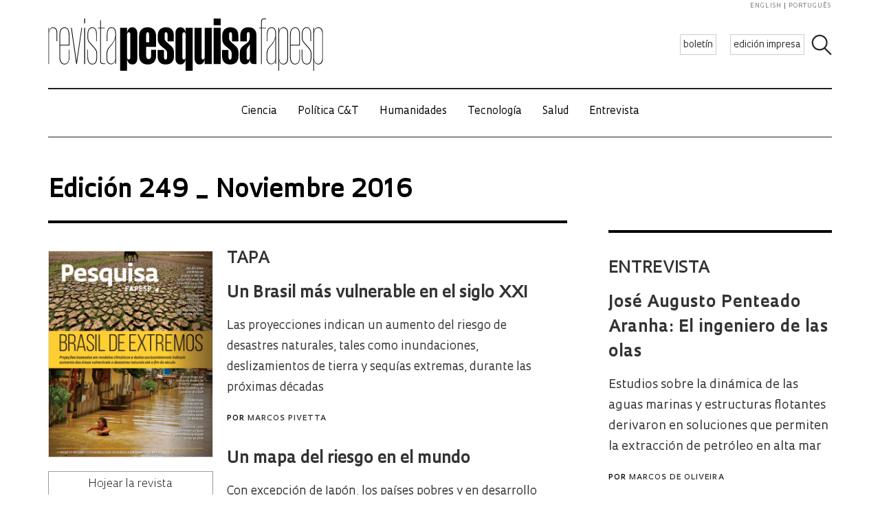

--- FILE ---
content_type: text/html; charset=UTF-8
request_url: https://revistapesquisa.fapesp.br/es/revista/ver-edicao-editorias/?e_id=354
body_size: 50722
content:
<!doctype html><html lang="es-ES" class="no-js"><head><meta charset="UTF-8"><title> Edición : Revista Pesquisa Fapesp</title><link href="//www.google-analytics.com" rel="dns-prefetch"><link href="/favicon.ico" rel="shortcut icon"><meta http-equiv="X-UA-Compatible" content="IE=edge"><meta name="viewport" content="width=device-width, initial-scale=1.0, minimum-scale=1, user-scalable=yes"><meta name='robots' content='max-image-preview:large' /><link rel="alternate" hreflang="en-us" href="https://revistapesquisa.fapesp.br/en/revista/ver-edicao-editorias/?e_id=354" /><link rel="alternate" hreflang="pt-br" href="https://revistapesquisa.fapesp.br/revista/ver-edicao-editorias/?e_id=354" /><link rel="alternate" hreflang="fr-fr" href="https://revistapesquisa.fapesp.br/fr/revista/ver-edicao-editorias/?e_id=354" /><link rel="alternate" hreflang="es-es" href="https://revistapesquisa.fapesp.br/es/revista/ver-edicao-editorias/?e_id=354" /><link rel="alternate" hreflang="x-default" href="https://revistapesquisa.fapesp.br/revista/ver-edicao-editorias/?e_id=354" /><link rel='dns-prefetch' href='//www.googletagmanager.com' /><link rel="alternate" title="oEmbed (JSON)" type="application/json+oembed" href="https://revistapesquisa.fapesp.br/es/wp-json/oembed/1.0/embed?url=https%3A%2F%2Frevistapesquisa.fapesp.br%2Fes%2Frevista%2Fver-edicao-editorias%2F" /><link rel="alternate" title="oEmbed (XML)" type="text/xml+oembed" href="https://revistapesquisa.fapesp.br/es/wp-json/oembed/1.0/embed?url=https%3A%2F%2Frevistapesquisa.fapesp.br%2Fes%2Frevista%2Fver-edicao-editorias%2F&#038;format=xml" />  <script src="//www.googletagmanager.com/gtag/js?id=G-7NR41KQ9V7"  data-cfasync="false" data-wpfc-render="false" type="text/javascript" async></script> <script data-cfasync="false" data-wpfc-render="false" type="text/javascript">var em_version = '8.11.1';
				var em_track_user = true;
				var em_no_track_reason = '';
								var ExactMetricsDefaultLocations = {"page_location":"https:\/\/revistapesquisa.fapesp.br\/es\/revista\/ver-edicao-editorias\/?e_id=354"};
								if ( typeof ExactMetricsPrivacyGuardFilter === 'function' ) {
					var ExactMetricsLocations = (typeof ExactMetricsExcludeQuery === 'object') ? ExactMetricsPrivacyGuardFilter( ExactMetricsExcludeQuery ) : ExactMetricsPrivacyGuardFilter( ExactMetricsDefaultLocations );
				} else {
					var ExactMetricsLocations = (typeof ExactMetricsExcludeQuery === 'object') ? ExactMetricsExcludeQuery : ExactMetricsDefaultLocations;
				}

								var disableStrs = [
										'ga-disable-G-7NR41KQ9V7',
									];

				/* Function to detect opted out users */
				function __gtagTrackerIsOptedOut() {
					for (var index = 0; index < disableStrs.length; index++) {
						if (document.cookie.indexOf(disableStrs[index] + '=true') > -1) {
							return true;
						}
					}

					return false;
				}

				/* Disable tracking if the opt-out cookie exists. */
				if (__gtagTrackerIsOptedOut()) {
					for (var index = 0; index < disableStrs.length; index++) {
						window[disableStrs[index]] = true;
					}
				}

				/* Opt-out function */
				function __gtagTrackerOptout() {
					for (var index = 0; index < disableStrs.length; index++) {
						document.cookie = disableStrs[index] + '=true; expires=Thu, 31 Dec 2099 23:59:59 UTC; path=/';
						window[disableStrs[index]] = true;
					}
				}

				if ('undefined' === typeof gaOptout) {
					function gaOptout() {
						__gtagTrackerOptout();
					}
				}
								window.dataLayer = window.dataLayer || [];

				window.ExactMetricsDualTracker = {
					helpers: {},
					trackers: {},
				};
				if (em_track_user) {
					function __gtagDataLayer() {
						dataLayer.push(arguments);
					}

					function __gtagTracker(type, name, parameters) {
						if (!parameters) {
							parameters = {};
						}

						if (parameters.send_to) {
							__gtagDataLayer.apply(null, arguments);
							return;
						}

						if (type === 'event') {
														parameters.send_to = exactmetrics_frontend.v4_id;
							var hookName = name;
							if (typeof parameters['event_category'] !== 'undefined') {
								hookName = parameters['event_category'] + ':' + name;
							}

							if (typeof ExactMetricsDualTracker.trackers[hookName] !== 'undefined') {
								ExactMetricsDualTracker.trackers[hookName](parameters);
							} else {
								__gtagDataLayer('event', name, parameters);
							}
							
						} else {
							__gtagDataLayer.apply(null, arguments);
						}
					}

					__gtagTracker('js', new Date());
					__gtagTracker('set', {
						'developer_id.dNDMyYj': true,
											});
					if ( ExactMetricsLocations.page_location ) {
						__gtagTracker('set', ExactMetricsLocations);
					}
										__gtagTracker('config', 'G-7NR41KQ9V7', {"forceSSL":"true"} );
										window.gtag = __gtagTracker;										(function () {
						/* https://developers.google.com/analytics/devguides/collection/analyticsjs/ */
						/* ga and __gaTracker compatibility shim. */
						var noopfn = function () {
							return null;
						};
						var newtracker = function () {
							return new Tracker();
						};
						var Tracker = function () {
							return null;
						};
						var p = Tracker.prototype;
						p.get = noopfn;
						p.set = noopfn;
						p.send = function () {
							var args = Array.prototype.slice.call(arguments);
							args.unshift('send');
							__gaTracker.apply(null, args);
						};
						var __gaTracker = function () {
							var len = arguments.length;
							if (len === 0) {
								return;
							}
							var f = arguments[len - 1];
							if (typeof f !== 'object' || f === null || typeof f.hitCallback !== 'function') {
								if ('send' === arguments[0]) {
									var hitConverted, hitObject = false, action;
									if ('event' === arguments[1]) {
										if ('undefined' !== typeof arguments[3]) {
											hitObject = {
												'eventAction': arguments[3],
												'eventCategory': arguments[2],
												'eventLabel': arguments[4],
												'value': arguments[5] ? arguments[5] : 1,
											}
										}
									}
									if ('pageview' === arguments[1]) {
										if ('undefined' !== typeof arguments[2]) {
											hitObject = {
												'eventAction': 'page_view',
												'page_path': arguments[2],
											}
										}
									}
									if (typeof arguments[2] === 'object') {
										hitObject = arguments[2];
									}
									if (typeof arguments[5] === 'object') {
										Object.assign(hitObject, arguments[5]);
									}
									if ('undefined' !== typeof arguments[1].hitType) {
										hitObject = arguments[1];
										if ('pageview' === hitObject.hitType) {
											hitObject.eventAction = 'page_view';
										}
									}
									if (hitObject) {
										action = 'timing' === arguments[1].hitType ? 'timing_complete' : hitObject.eventAction;
										hitConverted = mapArgs(hitObject);
										__gtagTracker('event', action, hitConverted);
									}
								}
								return;
							}

							function mapArgs(args) {
								var arg, hit = {};
								var gaMap = {
									'eventCategory': 'event_category',
									'eventAction': 'event_action',
									'eventLabel': 'event_label',
									'eventValue': 'event_value',
									'nonInteraction': 'non_interaction',
									'timingCategory': 'event_category',
									'timingVar': 'name',
									'timingValue': 'value',
									'timingLabel': 'event_label',
									'page': 'page_path',
									'location': 'page_location',
									'title': 'page_title',
									'referrer' : 'page_referrer',
								};
								for (arg in args) {
																		if (!(!args.hasOwnProperty(arg) || !gaMap.hasOwnProperty(arg))) {
										hit[gaMap[arg]] = args[arg];
									} else {
										hit[arg] = args[arg];
									}
								}
								return hit;
							}

							try {
								f.hitCallback();
							} catch (ex) {
							}
						};
						__gaTracker.create = newtracker;
						__gaTracker.getByName = newtracker;
						__gaTracker.getAll = function () {
							return [];
						};
						__gaTracker.remove = noopfn;
						__gaTracker.loaded = true;
						window['__gaTracker'] = __gaTracker;
					})();
									} else {
										console.log("");
					(function () {
						function __gtagTracker() {
							return null;
						}

						window['__gtagTracker'] = __gtagTracker;
						window['gtag'] = __gtagTracker;
					})();
									}</script> <style id='wp-img-auto-sizes-contain-inline-css' type='text/css'>img:is([sizes=auto i],[sizes^="auto," i]){contain-intrinsic-size:3000px 1500px}
/*# sourceURL=wp-img-auto-sizes-contain-inline-css */</style><link rel='stylesheet' id='wp-block-library-css' href='https://revistapesquisa.fapesp.br/wp-includes/css/dist/block-library/style.min.css?ver=6.9' media='all' /><style id='global-styles-inline-css' type='text/css'>:root{--wp--preset--aspect-ratio--square: 1;--wp--preset--aspect-ratio--4-3: 4/3;--wp--preset--aspect-ratio--3-4: 3/4;--wp--preset--aspect-ratio--3-2: 3/2;--wp--preset--aspect-ratio--2-3: 2/3;--wp--preset--aspect-ratio--16-9: 16/9;--wp--preset--aspect-ratio--9-16: 9/16;--wp--preset--color--black: #000000;--wp--preset--color--cyan-bluish-gray: #abb8c3;--wp--preset--color--white: #ffffff;--wp--preset--color--pale-pink: #f78da7;--wp--preset--color--vivid-red: #cf2e2e;--wp--preset--color--luminous-vivid-orange: #ff6900;--wp--preset--color--luminous-vivid-amber: #fcb900;--wp--preset--color--light-green-cyan: #7bdcb5;--wp--preset--color--vivid-green-cyan: #00d084;--wp--preset--color--pale-cyan-blue: #8ed1fc;--wp--preset--color--vivid-cyan-blue: #0693e3;--wp--preset--color--vivid-purple: #9b51e0;--wp--preset--gradient--vivid-cyan-blue-to-vivid-purple: linear-gradient(135deg,rgb(6,147,227) 0%,rgb(155,81,224) 100%);--wp--preset--gradient--light-green-cyan-to-vivid-green-cyan: linear-gradient(135deg,rgb(122,220,180) 0%,rgb(0,208,130) 100%);--wp--preset--gradient--luminous-vivid-amber-to-luminous-vivid-orange: linear-gradient(135deg,rgb(252,185,0) 0%,rgb(255,105,0) 100%);--wp--preset--gradient--luminous-vivid-orange-to-vivid-red: linear-gradient(135deg,rgb(255,105,0) 0%,rgb(207,46,46) 100%);--wp--preset--gradient--very-light-gray-to-cyan-bluish-gray: linear-gradient(135deg,rgb(238,238,238) 0%,rgb(169,184,195) 100%);--wp--preset--gradient--cool-to-warm-spectrum: linear-gradient(135deg,rgb(74,234,220) 0%,rgb(151,120,209) 20%,rgb(207,42,186) 40%,rgb(238,44,130) 60%,rgb(251,105,98) 80%,rgb(254,248,76) 100%);--wp--preset--gradient--blush-light-purple: linear-gradient(135deg,rgb(255,206,236) 0%,rgb(152,150,240) 100%);--wp--preset--gradient--blush-bordeaux: linear-gradient(135deg,rgb(254,205,165) 0%,rgb(254,45,45) 50%,rgb(107,0,62) 100%);--wp--preset--gradient--luminous-dusk: linear-gradient(135deg,rgb(255,203,112) 0%,rgb(199,81,192) 50%,rgb(65,88,208) 100%);--wp--preset--gradient--pale-ocean: linear-gradient(135deg,rgb(255,245,203) 0%,rgb(182,227,212) 50%,rgb(51,167,181) 100%);--wp--preset--gradient--electric-grass: linear-gradient(135deg,rgb(202,248,128) 0%,rgb(113,206,126) 100%);--wp--preset--gradient--midnight: linear-gradient(135deg,rgb(2,3,129) 0%,rgb(40,116,252) 100%);--wp--preset--font-size--small: 13px;--wp--preset--font-size--medium: 20px;--wp--preset--font-size--large: 36px;--wp--preset--font-size--x-large: 42px;--wp--preset--spacing--20: 0.44rem;--wp--preset--spacing--30: 0.67rem;--wp--preset--spacing--40: 1rem;--wp--preset--spacing--50: 1.5rem;--wp--preset--spacing--60: 2.25rem;--wp--preset--spacing--70: 3.38rem;--wp--preset--spacing--80: 5.06rem;--wp--preset--shadow--natural: 6px 6px 9px rgba(0, 0, 0, 0.2);--wp--preset--shadow--deep: 12px 12px 50px rgba(0, 0, 0, 0.4);--wp--preset--shadow--sharp: 6px 6px 0px rgba(0, 0, 0, 0.2);--wp--preset--shadow--outlined: 6px 6px 0px -3px rgb(255, 255, 255), 6px 6px rgb(0, 0, 0);--wp--preset--shadow--crisp: 6px 6px 0px rgb(0, 0, 0);}:where(.is-layout-flex){gap: 0.5em;}:where(.is-layout-grid){gap: 0.5em;}body .is-layout-flex{display: flex;}.is-layout-flex{flex-wrap: wrap;align-items: center;}.is-layout-flex > :is(*, div){margin: 0;}body .is-layout-grid{display: grid;}.is-layout-grid > :is(*, div){margin: 0;}:where(.wp-block-columns.is-layout-flex){gap: 2em;}:where(.wp-block-columns.is-layout-grid){gap: 2em;}:where(.wp-block-post-template.is-layout-flex){gap: 1.25em;}:where(.wp-block-post-template.is-layout-grid){gap: 1.25em;}.has-black-color{color: var(--wp--preset--color--black) !important;}.has-cyan-bluish-gray-color{color: var(--wp--preset--color--cyan-bluish-gray) !important;}.has-white-color{color: var(--wp--preset--color--white) !important;}.has-pale-pink-color{color: var(--wp--preset--color--pale-pink) !important;}.has-vivid-red-color{color: var(--wp--preset--color--vivid-red) !important;}.has-luminous-vivid-orange-color{color: var(--wp--preset--color--luminous-vivid-orange) !important;}.has-luminous-vivid-amber-color{color: var(--wp--preset--color--luminous-vivid-amber) !important;}.has-light-green-cyan-color{color: var(--wp--preset--color--light-green-cyan) !important;}.has-vivid-green-cyan-color{color: var(--wp--preset--color--vivid-green-cyan) !important;}.has-pale-cyan-blue-color{color: var(--wp--preset--color--pale-cyan-blue) !important;}.has-vivid-cyan-blue-color{color: var(--wp--preset--color--vivid-cyan-blue) !important;}.has-vivid-purple-color{color: var(--wp--preset--color--vivid-purple) !important;}.has-black-background-color{background-color: var(--wp--preset--color--black) !important;}.has-cyan-bluish-gray-background-color{background-color: var(--wp--preset--color--cyan-bluish-gray) !important;}.has-white-background-color{background-color: var(--wp--preset--color--white) !important;}.has-pale-pink-background-color{background-color: var(--wp--preset--color--pale-pink) !important;}.has-vivid-red-background-color{background-color: var(--wp--preset--color--vivid-red) !important;}.has-luminous-vivid-orange-background-color{background-color: var(--wp--preset--color--luminous-vivid-orange) !important;}.has-luminous-vivid-amber-background-color{background-color: var(--wp--preset--color--luminous-vivid-amber) !important;}.has-light-green-cyan-background-color{background-color: var(--wp--preset--color--light-green-cyan) !important;}.has-vivid-green-cyan-background-color{background-color: var(--wp--preset--color--vivid-green-cyan) !important;}.has-pale-cyan-blue-background-color{background-color: var(--wp--preset--color--pale-cyan-blue) !important;}.has-vivid-cyan-blue-background-color{background-color: var(--wp--preset--color--vivid-cyan-blue) !important;}.has-vivid-purple-background-color{background-color: var(--wp--preset--color--vivid-purple) !important;}.has-black-border-color{border-color: var(--wp--preset--color--black) !important;}.has-cyan-bluish-gray-border-color{border-color: var(--wp--preset--color--cyan-bluish-gray) !important;}.has-white-border-color{border-color: var(--wp--preset--color--white) !important;}.has-pale-pink-border-color{border-color: var(--wp--preset--color--pale-pink) !important;}.has-vivid-red-border-color{border-color: var(--wp--preset--color--vivid-red) !important;}.has-luminous-vivid-orange-border-color{border-color: var(--wp--preset--color--luminous-vivid-orange) !important;}.has-luminous-vivid-amber-border-color{border-color: var(--wp--preset--color--luminous-vivid-amber) !important;}.has-light-green-cyan-border-color{border-color: var(--wp--preset--color--light-green-cyan) !important;}.has-vivid-green-cyan-border-color{border-color: var(--wp--preset--color--vivid-green-cyan) !important;}.has-pale-cyan-blue-border-color{border-color: var(--wp--preset--color--pale-cyan-blue) !important;}.has-vivid-cyan-blue-border-color{border-color: var(--wp--preset--color--vivid-cyan-blue) !important;}.has-vivid-purple-border-color{border-color: var(--wp--preset--color--vivid-purple) !important;}.has-vivid-cyan-blue-to-vivid-purple-gradient-background{background: var(--wp--preset--gradient--vivid-cyan-blue-to-vivid-purple) !important;}.has-light-green-cyan-to-vivid-green-cyan-gradient-background{background: var(--wp--preset--gradient--light-green-cyan-to-vivid-green-cyan) !important;}.has-luminous-vivid-amber-to-luminous-vivid-orange-gradient-background{background: var(--wp--preset--gradient--luminous-vivid-amber-to-luminous-vivid-orange) !important;}.has-luminous-vivid-orange-to-vivid-red-gradient-background{background: var(--wp--preset--gradient--luminous-vivid-orange-to-vivid-red) !important;}.has-very-light-gray-to-cyan-bluish-gray-gradient-background{background: var(--wp--preset--gradient--very-light-gray-to-cyan-bluish-gray) !important;}.has-cool-to-warm-spectrum-gradient-background{background: var(--wp--preset--gradient--cool-to-warm-spectrum) !important;}.has-blush-light-purple-gradient-background{background: var(--wp--preset--gradient--blush-light-purple) !important;}.has-blush-bordeaux-gradient-background{background: var(--wp--preset--gradient--blush-bordeaux) !important;}.has-luminous-dusk-gradient-background{background: var(--wp--preset--gradient--luminous-dusk) !important;}.has-pale-ocean-gradient-background{background: var(--wp--preset--gradient--pale-ocean) !important;}.has-electric-grass-gradient-background{background: var(--wp--preset--gradient--electric-grass) !important;}.has-midnight-gradient-background{background: var(--wp--preset--gradient--midnight) !important;}.has-small-font-size{font-size: var(--wp--preset--font-size--small) !important;}.has-medium-font-size{font-size: var(--wp--preset--font-size--medium) !important;}.has-large-font-size{font-size: var(--wp--preset--font-size--large) !important;}.has-x-large-font-size{font-size: var(--wp--preset--font-size--x-large) !important;}
/*# sourceURL=global-styles-inline-css */</style><style id='classic-theme-styles-inline-css' type='text/css'>/*! This file is auto-generated */
.wp-block-button__link{color:#fff;background-color:#32373c;border-radius:9999px;box-shadow:none;text-decoration:none;padding:calc(.667em + 2px) calc(1.333em + 2px);font-size:1.125em}.wp-block-file__button{background:#32373c;color:#fff;text-decoration:none}
/*# sourceURL=/wp-includes/css/classic-themes.min.css */</style><link rel='stylesheet' id='responsive-lightbox-prettyphoto-css' href='https://revistapesquisa.fapesp.br/wp-content/plugins/responsive-lightbox/assets/prettyphoto/prettyPhoto.min.css?ver=3.1.6' media='all' /><link rel='stylesheet' id='revistalinks-css' href='https://revistapesquisa.fapesp.br/wp-content/cache/autoptimize/css/autoptimize_single_8195e8f22a09fcf96b511445ce32493a.css?ver=6.9' media='all' /><link rel='stylesheet' id='revistaplayer-css' href='https://revistapesquisa.fapesp.br/wp-content/cache/autoptimize/css/autoptimize_single_09136ae7db877a2b524fb64a9a3cbeae.css?ver=6.9' media='all' /><link rel='stylesheet' id='wpml-legacy-horizontal-list-0-css' href='https://revistapesquisa.fapesp.br/wp-content/plugins/sitepress-multilingual-cms/templates/language-switchers/legacy-list-horizontal/style.min.css?ver=1' media='all' /><link rel='stylesheet' id='html5blank-css' href='https://revistapesquisa.fapesp.br/wp-content/cache/autoptimize/css/autoptimize_single_4bd3c24e46dcbb024db6f4c0fd36eaf6.css?ver=1.0' media='all' /><link rel='stylesheet' id='normalize-css' href='https://revistapesquisa.fapesp.br/wp-content/cache/autoptimize/css/autoptimize_single_836625e5ecabdada6dd84787e0f72a16.css?ver=1.0' media='all' /><link rel='stylesheet' id='style-theme-css' href='https://revistapesquisa.fapesp.br/wp-content/cache/autoptimize/css/autoptimize_single_0143ef383cc6e26262ffa820efceed25.css' media='all' /><link rel='stylesheet' id='child-style-css' href='https://revistapesquisa.fapesp.br/wp-content/cache/autoptimize/css/autoptimize_single_4bd3c24e46dcbb024db6f4c0fd36eaf6.css?ver=1.0' media='all' /><style id='child-style-inline-css' type='text/css'>.single .post-thumbnail,
.single .featured-media {
  position: relative;
  width: 100%;
  aspect-ratio: 16 / 9; /* mantém proporção */
  overflow: hidden;
}

.single .post-thumbnail img,
.single .featured-media img {
  width: 100%;
  height: 100%;
  object-fit: cover; /* mantém corte artístico */
  object-position: center center;
  display: block;
}

.single .post-thumbnail img,
.single .featured-media img,
.single .post-thumbnail,
.single .featured-media {
  height: auto !important;
  min-height: unset !important;
}

@media (max-width: 768px) {
  .single .post-thumbnail,
  .single .featured-media {
    aspect-ratio: 16 / 9;
  }
}
/*# sourceURL=child-style-inline-css */</style> <script type="text/javascript" src="https://revistapesquisa.fapesp.br/wp-content/cache/autoptimize/js/autoptimize_single_f144d748a0acac7ee1396ae0f5ee30ea.js?ver=8.11.1" id="exactmetrics-frontend-script-js" async="async" data-wp-strategy="async"></script> <script data-cfasync="false" data-wpfc-render="false" type="text/javascript" id='exactmetrics-frontend-script-js-extra'>var exactmetrics_frontend = {"js_events_tracking":"true","download_extensions":"zip,mp3,mpeg,pdf,docx,pptx,xlsx,rar","inbound_paths":"[]","home_url":"https:\/\/revistapesquisa.fapesp.br\/es\/","hash_tracking":"false","v4_id":"G-7NR41KQ9V7"};</script> <script type="text/javascript" src="https://revistapesquisa.fapesp.br/wp-includes/js/jquery/jquery.min.js?ver=3.7.1" id="jquery-core-js"></script> <script type="text/javascript" src="https://revistapesquisa.fapesp.br/wp-includes/js/jquery/jquery-migrate.min.js?ver=3.4.1" id="jquery-migrate-js"></script> <script type="text/javascript" src="https://revistapesquisa.fapesp.br/wp-content/plugins/responsive-lightbox/assets/prettyphoto/jquery.prettyPhoto.min.js?ver=3.1.6" id="responsive-lightbox-prettyphoto-js"></script> <script type="text/javascript" src="https://revistapesquisa.fapesp.br/wp-includes/js/underscore.min.js?ver=1.13.7" id="underscore-js"></script> <script type="text/javascript" src="https://revistapesquisa.fapesp.br/wp-content/plugins/responsive-lightbox/assets/infinitescroll/infinite-scroll.pkgd.min.js?ver=4.0.1" id="responsive-lightbox-infinite-scroll-js"></script> <script type="text/javascript" id="responsive-lightbox-js-before">var rlArgs = {"script":"prettyphoto","selector":"prettyPhoto","customEvents":"tap","activeGalleries":false,"animationSpeed":"normal","slideshow":false,"slideshowDelay":5000,"slideshowAutoplay":false,"opacity":"0.75","showTitle":true,"allowResize":true,"allowExpand":false,"width":640,"height":480,"separator":"\/","theme":"pp_default","horizontalPadding":100,"hideFlash":false,"wmode":"opaque","videoAutoplay":false,"modal":false,"deeplinking":false,"overlayGallery":false,"keyboardShortcuts":true,"social":false,"woocommerce_gallery":false,"ajaxurl":"https:\/\/revistapesquisa.fapesp.br\/wp-admin\/admin-ajax.php","nonce":"59278e28f3","preview":false,"postId":12362,"scriptExtension":false};

//# sourceURL=responsive-lightbox-js-before</script> <script type="text/javascript" src="https://revistapesquisa.fapesp.br/wp-content/cache/autoptimize/js/autoptimize_single_046339c403d5b7205ee8e0bf75c8271b.js?ver=2.5.5" id="responsive-lightbox-js"></script> <script type="text/javascript" src="https://revistapesquisa.fapesp.br/wp-content/cache/autoptimize/js/autoptimize_single_a139ad382416767c16b160586d2ae17c.js?ver=6.9" id="revista_admanager-js-js"></script> <script type="text/javascript" src="https://revistapesquisa.fapesp.br/wp-content/themes/revista-pesquisa-fapesp-tema/js/lib/conditionizr-4.3.0.min.js?ver=4.3.0" id="conditionizr-js"></script> <script type="text/javascript" src="https://revistapesquisa.fapesp.br/wp-content/themes/revista-pesquisa-fapesp-tema/js/lib/modernizr-2.7.1.min.js?ver=2.7.1" id="modernizr-js"></script> <script type="text/javascript" src="https://revistapesquisa.fapesp.br/wp-content/cache/autoptimize/js/autoptimize_single_c9d987210335fe6724de258dcfade1d0.js?ver=6.9" id="dotdotdot-js"></script> <script type="text/javascript" src="https://revistapesquisa.fapesp.br/wp-content/cache/autoptimize/js/autoptimize_single_a97afbd9bd01fa4b02fc2bb017cc0c41.js?ver=6.9" id="general-js"></script> 
 <script type="text/javascript" src="https://www.googletagmanager.com/gtag/js?id=G-479Z5K2MSV" id="google_gtagjs-js" async></script> <script type="text/javascript" id="google_gtagjs-js-after">window.dataLayer = window.dataLayer || [];function gtag(){dataLayer.push(arguments);}
gtag("set","linker",{"domains":["revistapesquisa.fapesp.br"]});
gtag("js", new Date());
gtag("set", "developer_id.dZTNiMT", true);
gtag("config", "G-479Z5K2MSV");
//# sourceURL=google_gtagjs-js-after</script> <link rel="https://api.w.org/" href="https://revistapesquisa.fapesp.br/es/wp-json/" /><link rel="alternate" title="JSON" type="application/json" href="https://revistapesquisa.fapesp.br/es/wp-json/wp/v2/pages/12362" /><meta name="generator" content="WPML ver:4.8.6 stt:1,4,44,2;" /><meta name="generator" content="Site Kit by Google 1.168.0" /><link rel="icon" href="https://revistapesquisa.fapesp.br/wp-content/uploads/2024/10/cropped-icone-site-abas-32x32.png" sizes="32x32" /><link rel="icon" href="https://revistapesquisa.fapesp.br/wp-content/uploads/2024/10/cropped-icone-site-abas-192x192.png" sizes="192x192" /><link rel="apple-touch-icon" href="https://revistapesquisa.fapesp.br/wp-content/uploads/2024/10/cropped-icone-site-abas-180x180.png" /><meta name="msapplication-TileImage" content="https://revistapesquisa.fapesp.br/wp-content/uploads/2024/10/cropped-icone-site-abas-270x270.png" /><link rel="stylesheet" href="https://revistapesquisa.fapesp.br/wp-content/cache/autoptimize/css/autoptimize_single_7059d4b32fccc3d1e35ef4c22d438206.css"><link rel="stylesheet" href="https://revistapesquisa.fapesp.br/wp-content/cache/autoptimize/css/autoptimize_single_f77cc26b6378b3d167ecb01ad7ada2a6.css"> <script src="https://revistapesquisa.fapesp.br/wp-content/themes/revista-pesquisa-fapesp-tema/photoswipe//photoswipe.min.js"></script> <script src="https://revistapesquisa.fapesp.br/wp-content/themes/revista-pesquisa-fapesp-tema/photoswipe//photoswipe-ui-default.min.js"></script> </head><body class="wp-singular page-template page-template-pages page-template-edicao page-template-pagesedicao-php page page-id-12362 page-child parent-pageid-8245 wp-theme-revista-pesquisa-fapesp-tema ver-edicao-editorias"><header class="header new" role="banner"> <a href="#" class="icon_menu"></a><form class="search closed" method="get" action="https://revistapesquisa.fapesp.br/es/" role="search"> <input class="search-input" type="search" name="s" placeholder="Search"> <button class="icon_search" type="button"></button></form><div class="buttons new"> <a href="/newsletter/" class="action white">boletín</a> <a href="https://revistapesquisa.fapesp.br/es//#last-edition-anchor" class="action white">edición impresa</a></div> <a href="https://revistapesquisa.fapesp.br/es/" class="logo new"> </a><div class="idioma"> <a href="https://revistapesquisa.fapesp.br/en/revista/ver-edicao-editorias/?e_id=354">english</a> <a href="https://revistapesquisa.fapesp.br/revista/ver-edicao-editorias/?e_id=354" class="last">português</a></div></header><div id="nav"> <a class="close"></a><ul class="menu"><li class="mobile search new"><form action="/"> <input type="text" placeholder="Busca" class="input_search" name="s" /> <input type="submit" class="icon_search" value /></form></li><li><a href='https://revistapesquisa.fapesp.br/es/category/impresa/ciencia-es/' class='item-menu'>Ciencia</a></li><li><a href='https://revistapesquisa.fapesp.br/es/category/impresa/politica-ct/' class='item-menu'>Política C&amp;T</a></li><li><a href='https://revistapesquisa.fapesp.br/es/category/impresa/humanidades-es/' class='item-menu'>Humanidades</a></li><li><a href='https://revistapesquisa.fapesp.br/es/tecnologia/' class='item-menu'>Tecnología</a></li><li><a href='https://revistapesquisa.fapesp.br/es/salud/' class='item-menu'>Salud</a></li><li><a href='https://revistapesquisa.fapesp.br/es/category/impresa/entrevista-es/' class='item-menu'>Entrevista</a></li><li class="mobile edicao-mes"> <a href="https://revistapesquisa.fapesp.br/es/#last-edition-anchor/" class="item-menu"> Edición impresa </a></li><li class="mobile boletim"> <a href="/revista/boletim" class="item-menu">boletín</a></li><li class="idioma_mobile"> <a href="https://revistapesquisa.fapesp.br/revista/ver-edicao-editorias/?e_id=354">português</a> <a href="https://revistapesquisa.fapesp.br/en/revista/ver-edicao-editorias/?e_id=354" class="last">english</a></li></ul></div><div id="main"><main role="main" id="main" data-type="editorias"><section class="section"><div class="row"><div class="edition-cover"><h1 class="title-edition"> Edición 249 _ Noviembre 2016</h1><div class="cover-content"><div class="image"> <img width="492" height="618" title="folheie a revista" src="/wp-content/thumbs/8e223aa652bafb977e9fd813dd8cb6e7c387e782_492-618cropped.jpg?edition=354"> <a class="browse btn" href="http://revistapesquisa.fapesp.br/2016/11/18/folheie-a-edicao-249/"> Hojear la revista </a></div><div class="cover-texts"><h2> Tapa</h2><dl><dt> <a class="printed_edition_article_link" href="https://revistapesquisa.fapesp.br/es/un-brasil-mas-vulnerable-en-el-siglo-xxi/"> Un Brasil más vulnerable en el siglo XXI </a></dt><dd class="printed_edition_article_excerpt"> <a class="printed_edition_article_link" href="https://revistapesquisa.fapesp.br/es/un-brasil-mas-vulnerable-en-el-siglo-xxi/"> Las proyecciones indican un aumento del riesgo de desastres naturales, tales como inundaciones, deslizamientos de tierra y sequías extremas, durante las próximas décadas </a> <span class="autor"> Por <a href="https://revistapesquisa.fapesp.br/es/autor/pivetta/" title="Entradas de Marcos Pivetta" class="author url fn" rel="author">Marcos Pivetta</a> </span></dd><dt> <a class="printed_edition_article_link" href="https://revistapesquisa.fapesp.br/es/un-mapa-del-riesgo-en-el-mundo/"> Un mapa del riesgo en el mundo </a></dt><dd class="printed_edition_article_excerpt"> <a class="printed_edition_article_link" href="https://revistapesquisa.fapesp.br/es/un-mapa-del-riesgo-en-el-mundo/"> Con excepción de Japón, los países pobres y en desarrollo son los más vulnerables a desastres naturales </a> <span class="autor"> Por <a href="https://revistapesquisa.fapesp.br/es/autor/pivetta/" title="Entradas de Marcos Pivetta" class="author url fn" rel="author">Marcos Pivetta</a> </span></dd></dl></div></div></div><div class="edition-summary"><aside class="interview aside_right"><h2 class="printed_edition_category aside"> Entrevista</h2><h3> <a class="printed_edition_article_link" href="https://revistapesquisa.fapesp.br/es/jose-augusto-penteado-aranha-el-ingeniero-de-las-olas/"> José Augusto Penteado Aranha: El ingeniero de las olas </a></h3><p class="printed_edition_article_excerpt"> <a class="printed_edition_article_link" href="https://revistapesquisa.fapesp.br/es/jose-augusto-penteado-aranha-el-ingeniero-de-las-olas/"> Estudios sobre la dinámica de las aguas marinas y estructuras flotantes derivaron en soluciones que permiten la extracción de petróleo en alta mar </a> <span class="autor"> Por <a href="https://revistapesquisa.fapesp.br/es/autor/marcos/" title="Entradas de Marcos de Oliveira" class="author url fn" rel="author">Marcos de Oliveira</a> </span></p><p>&nbsp;</p></aside><aside class="sections aside_right"><h2> Secciones</h2><h3> <a href="https://revistapesquisa.fapesp.br/es/revista/sessao/?section=buenas-practicas&e_id=354"> Buenas prácticas </a></h3><h3> <a href="https://revistapesquisa.fapesp.br/es/la-ciencia-sobre-los-juegos-olimpicos-rio-2016/"> Datos </a></h3><h3> <a href="https://revistapesquisa.fapesp.br/es/computadoras-y-datos/"> Editorial </a></h3><h3> <a href="https://revistapesquisa.fapesp.br/es/revista/sessao/?section=estrategias-es&e_id=354"> Estrategias </a></h3><h3> <a href="https://revistapesquisa.fapesp.br/es/los-invasores-de-las-hojas/"> Fotolab </a></h3><h3> <a href="https://revistapesquisa.fapesp.br/es/biofarmacos-en-la-mira/"> Investigación empresarial </a></h3><h3> <a href="https://revistapesquisa.fapesp.br/es/excavaciones-orientales/"> Memoria </a></h3><h3> <a href="https://revistapesquisa.fapesp.br/es/revista/sessao/?section=tecnociencia-es-es&e_id=354"> Tecnociencia </a></h3><h3> <a href="https://revistapesquisa.fapesp.br/es/revista/sessao/?section=carreiras-es&e_id=354"> Trayectorias </a></h3></aside></div><div class="edition-content"><h2 class="title-section"> Política C&amp;T</h2><div class="col full"><h3>FORMACIÓN</h3> <a href="https://revistapesquisa.fapesp.br/es/ramas-y-raices-del-arbol-de-la-ciencia/" title="Ramas y raíces del árbol de la ciencia"> </a><h2> <a href="https://revistapesquisa.fapesp.br/es/ramas-y-raices-del-arbol-de-la-ciencia/" title="Ramas y raíces del árbol de la ciencia">Ramas y raíces del árbol de la ciencia</a></h2><p class="linha-fina"> <a href="https://revistapesquisa.fapesp.br/es/ramas-y-raices-del-arbol-de-la-ciencia/" title="Ramas y raíces del árbol de la ciencia"> Diversos proyectos reconstruyen la genealogía académica de los investigadores brasileños </a></p> <span class="autor"> Por <a href="https://revistapesquisa.fapesp.br/es/autor/bruno-de-pierro/" title="Entradas de Bruno de Pierro" class="author url fn" rel="author">Bruno de Pierro</a> </span></div><div class="col full"><h3>C. política</h3> <a href="https://revistapesquisa.fapesp.br/es/la-mision-de-pensar-el-futuro-de-la-ciencia-2/" title="La misión de pensar el futuro de la ciencia"> <img width="300" height="200" class="image-col" src="/wp-content/thumbs/3096e3bd7bb6b08bf3619843c83c372077ce3706_300-200cropped.jpg" /></a><h2> <a href="https://revistapesquisa.fapesp.br/es/la-mision-de-pensar-el-futuro-de-la-ciencia-2/" title="La misión de pensar el futuro de la ciencia">La misión de pensar el futuro de la ciencia</a></h2><p class="linha-fina"> <a href="https://revistapesquisa.fapesp.br/es/la-mision-de-pensar-el-futuro-de-la-ciencia-2/" title="La misión de pensar el futuro de la ciencia"> Antropólogo que coordina un proyecto financiado por la FAPESP es nombrado para integrar un consejo asesor del gobierno estadounidense </a></p> <span class="autor"> Por <a href="https://revistapesquisa.fapesp.br/es/autor/fabricio/" title="Entradas de Fabrício Marques" class="author url fn" rel="author">Fabrício Marques</a> </span></div><div class="col full"><h3>Infraestructura</h3> <a href="https://revistapesquisa.fapesp.br/es/prueba-de-velocidad/" title="Prueba de velocidad"> <img width="300" height="200" class="image-col" src="/wp-content/thumbs/94e55d75261602884b478d44c0a7e3b4435eacdb_300-200cropped.jpg" /></a><h2> <a href="https://revistapesquisa.fapesp.br/es/prueba-de-velocidad/" title="Prueba de velocidad">Prueba de velocidad</a></h2><p class="linha-fina"> <a href="https://revistapesquisa.fapesp.br/es/prueba-de-velocidad/" title="Prueba de velocidad"> Brasil pierde relevancia en el ranking mundial de supercomputadoras </a></p> <span class="autor"> Por <a href="https://revistapesquisa.fapesp.br/es/autor/bruno-de-pierro/" title="Entradas de Bruno de Pierro" class="author url fn" rel="author">Bruno de Pierro</a> </span></div><div class="col full"><h3>PATENTES</h3> <a href="https://revistapesquisa.fapesp.br/es/un-protagonismo-poco-comun/" title="Un protagonismo poco común"> <img width="300" height="200" class="image-col" src="/wp-content/thumbs/ee60c52b668c31a51228d3cf187da6fbed2b9bce_300-200cropped.jpg" /></a><h2> <a href="https://revistapesquisa.fapesp.br/es/un-protagonismo-poco-comun/" title="Un protagonismo poco común">Un protagonismo poco común</a></h2><p class="linha-fina"> <a href="https://revistapesquisa.fapesp.br/es/un-protagonismo-poco-comun/" title="Un protagonismo poco común"> Las universidades brasileñas redoblan esfuerzos para transferirle conocimientos a la sociedad y ocupan espacios que, en otros países, cubren las empresas </a></p> <span class="autor"> Por <a href="https://revistapesquisa.fapesp.br/es/autor/fabricio/" title="Entradas de Fabrício Marques" class="author url fn" rel="author">Fabrício Marques</a> </span></div><h2 class="title-section"> Ciencia</h2><div class="col full"><h3>Ecología</h3> <a href="https://revistapesquisa.fapesp.br/es/los-efectos-perjudiciales-de-la-caza-ilegal-2/" title="Los efectos perjudiciales de la caza ilegal"> <img width="300" height="200" class="image-col" src="/wp-content/thumbs/692d2974926cec18706a8b12e1a3b6d2cd2082c7_300-200cropped.jpg" /></a><h2> <a href="https://revistapesquisa.fapesp.br/es/los-efectos-perjudiciales-de-la-caza-ilegal-2/" title="Los efectos perjudiciales de la caza ilegal">Los efectos perjudiciales de la caza ilegal</a></h2><p class="linha-fina"> <a href="https://revistapesquisa.fapesp.br/es/los-efectos-perjudiciales-de-la-caza-ilegal-2/" title="Los efectos perjudiciales de la caza ilegal"> Prohibida en Brasil desde la década de 1960, esta actividad diezmó poblaciones de diversas especies de animales y elevó el riesgo de desequilibrio ambiental </a></p> <span class="autor"> Por <a href="https://revistapesquisa.fapesp.br/es/autor/ricardo/" title="Entradas de Ricardo Zorzetto" class="author url fn" rel="author">Ricardo Zorzetto</a> </span></div><div class="col full"><h3>BIOQUÍMICA</h3> <a href="https://revistapesquisa.fapesp.br/es/antes-del-primer-bocado/" title="Antes del primer bocado"> <img width="300" height="200" class="image-col" src="/wp-content/thumbs/a1013041235b8925d3e82c95b1c5e98dd053b0d2_300-200cropped.jpg" /></a><h2> <a href="https://revistapesquisa.fapesp.br/es/antes-del-primer-bocado/" title="Antes del primer bocado">Antes del primer bocado</a></h2><p class="linha-fina"> <a href="https://revistapesquisa.fapesp.br/es/antes-del-primer-bocado/" title="Antes del primer bocado"> Una araña gigante vierte sobre sus presas un jugo cargado de enzimas que pone en marcha la digestión </a></p> <span class="autor"> Por <a href="https://revistapesquisa.fapesp.br/es/autor/randrade/" title="Entradas de Rodrigo de Oliveira Andrade" class="author url fn" rel="author">Rodrigo de Oliveira Andrade</a> </span></div><div class="col full"><h3>NEUROCIENCIA </h3> <a href="https://revistapesquisa.fapesp.br/es/canto-constante/" title="Canto constante"> <img width="300" height="200" class="image-col" src="/wp-content/thumbs/9d07ab502f8b7911a423e81d112019b6fcb9b109_300-200cropped.jpg" /></a><h2> <a href="https://revistapesquisa.fapesp.br/es/canto-constante/" title="Canto constante">Canto constante</a></h2><p class="linha-fina"> <a href="https://revistapesquisa.fapesp.br/es/canto-constante/" title="Canto constante"> Mecanismos neuronales explican la estabilidad vocal de los pajaritos </a></p> <span class="autor"> Por <a href="https://revistapesquisa.fapesp.br/es/autor/randrade/" title="Entradas de Rodrigo de Oliveira Andrade" class="author url fn" rel="author">Rodrigo de Oliveira Andrade</a> y <a href="https://revistapesquisa.fapesp.br/es/autor/maria-guimaraes/" title="Entradas de Maria Guimarães" class="author url fn" rel="author">Maria Guimarães</a> </span></div><div class="col full"><h3>GEOLOGÍA</h3> <a href="https://revistapesquisa.fapesp.br/es/las-entranas-expuestas-de-la-terra/" title="Las entrañas expuestas de la Terra"> <img width="300" height="200" class="image-col" src="/wp-content/thumbs/2883b5c79a7b873c09306091ed0a76c5daab82b5_300-200cropped.jpg" /></a><h2> <a href="https://revistapesquisa.fapesp.br/es/las-entranas-expuestas-de-la-terra/" title="Las entrañas expuestas de la Terra">Las entrañas expuestas de la Terra</a></h2><p class="linha-fina"> <a href="https://revistapesquisa.fapesp.br/es/las-entranas-expuestas-de-la-terra/" title="Las entrañas expuestas de la Terra"> Un mapea submarino ayuda a redescubrir el origen inusitado del archipiélago de São Pedro y São Paulo </a></p> <span class="autor"> Por <a href="https://revistapesquisa.fapesp.br/es/autor/igor/" title="Entradas de Igor Zolnerkevic" class="author url fn" rel="author">Igor Zolnerkevic</a> </span></div><div class="col full"><h3>FÍSICA</h3> <a href="https://revistapesquisa.fapesp.br/es/formas-y-transformaciones/" title="Formas y transformaciones"> <img width="300" height="200" class="image-col" src="/wp-content/thumbs/4dd18839bb1d2f51ce1e15d0312134859880d6f0_300-200cropped.jpg" /></a><h2> <a href="https://revistapesquisa.fapesp.br/es/formas-y-transformaciones/" title="Formas y transformaciones">Formas y transformaciones</a></h2><p class="linha-fina"> <a href="https://revistapesquisa.fapesp.br/es/formas-y-transformaciones/" title="Formas y transformaciones"> Con base en ideas premiadas con el Nobel en 2016, un grupo brasileño propone distintas maneras de alterar las propiedades eléctricas y magnéticas de los materiales </a></p> <span class="autor"> Por <a href="https://revistapesquisa.fapesp.br/es/autor/igor/" title="Entradas de Igor Zolnerkevic" class="author url fn" rel="author">Igor Zolnerkevic</a> </span></div><h2 class="title-section"> Tecnología</h2><div class="col full"><h3>PISCICULTURA</h3> <a href="https://revistapesquisa.fapesp.br/es/el-turno-de-la-tilapia/" title="El turno de la tilapia"> <img width="300" height="200" class="image-col" src="/wp-content/thumbs/b220fce562ef464c202627d1c5873310e97880f2_300-200cropped.jpg" /></a><h2> <a href="https://revistapesquisa.fapesp.br/es/el-turno-de-la-tilapia/" title="El turno de la tilapia">El turno de la tilapia</a></h2><p class="linha-fina"> <a href="https://revistapesquisa.fapesp.br/es/el-turno-de-la-tilapia/" title="El turno de la tilapia"> Investigaciones con el pez de mayor producción en Brasil generan una nueva variedad, una vacuna, probióticos y selección genética </a></p> <span class="autor"> Por <a href="https://revistapesquisa.fapesp.br/es/autor/marcos/" title="Entradas de Marcos de Oliveira" class="author url fn" rel="author">Marcos de Oliveira</a> </span></div><div class="col full"><h3>INVESTIGACIÓN EMPRESARIAL </h3> <a href="https://revistapesquisa.fapesp.br/es/biofarmacos-en-la-mira/" title="Biofármacos en la mira"> <img width="300" height="200" class="image-col" src="/wp-content/thumbs/8bc5597c90a4715ee520cf4f83883fbb356abfd3_300-200cropped.jpg" /></a><h2> <a href="https://revistapesquisa.fapesp.br/es/biofarmacos-en-la-mira/" title="Biofármacos en la mira">Biofármacos en la mira</a></h2><p class="linha-fina"> <a href="https://revistapesquisa.fapesp.br/es/biofarmacos-en-la-mira/" title="Biofármacos en la mira"> La empresa farmacéutica Libbs inaugura una fábrica de medicamentos de última generación para el tratamiento del cáncer y enfermedades autoinmunes </a></p> <span class="autor"> Por <a href="https://revistapesquisa.fapesp.br/es/autor/yuri/" title="Entradas de Yuri Vasconcelos" class="author url fn" rel="author">Yuri Vasconcelos</a> </span></div><div class="col full"><h3>OFTALMOLOGÍA</h3> <a href="https://revistapesquisa.fapesp.br/es/el-ojo-desde-el-celular/" title="El ojo desde el celular"> <img width="300" height="200" class="image-col" src="/wp-content/thumbs/4b14d8ea8b3a08fdb46273e61f00d15fb84b428a_300-200cropped.jpg" /></a><h2> <a href="https://revistapesquisa.fapesp.br/es/el-ojo-desde-el-celular/" title="El ojo desde el celular">El ojo desde el celular</a></h2><p class="linha-fina"> <a href="https://revistapesquisa.fapesp.br/es/el-ojo-desde-el-celular/" title="El ojo desde el celular"> Dispositivos portátiles para exámenes oculares podrían ser de ayuda en diagnósticos efectuados a distancia </a></p> <span class="autor"> Por <a href="https://revistapesquisa.fapesp.br/es/autor/evanildo/" title="Entradas de Evanildo da Silveira" class="author url fn" rel="author">Evanildo da Silveira</a> </span></div><h2 class="title-section"> Humanidades</h2><div class="col full"><h3>HISTORIA</h3> <a href="https://revistapesquisa.fapesp.br/es/la-intelectualidad-negra-del-imperio/" title="La intelectualidad negra del Imperio"> <img width="300" height="200" class="image-col" src="/wp-content/thumbs/a00168a2f39f4814899ec80b17f5fe29b9bc1150_300-200cropped.jpg" /></a><h2> <a href="https://revistapesquisa.fapesp.br/es/la-intelectualidad-negra-del-imperio/" title="La intelectualidad negra del Imperio">La intelectualidad negra del Imperio</a></h2><p class="linha-fina"> <a href="https://revistapesquisa.fapesp.br/es/la-intelectualidad-negra-del-imperio/" title="La intelectualidad negra del Imperio"> Antes de la Abolición, editores y hombres de letras descendientes de esclavos desempeñaron un rol papel social importante </a></p> <span class="autor"> Por <a href="https://revistapesquisa.fapesp.br/es/autor/mauricio-puls/" title="Entradas de Mauricio Puls" class="author url fn" rel="author">Mauricio Puls</a> </span></div><div class="col full"><h3>ARTE</h3> <a href="https://revistapesquisa.fapesp.br/es/la-era-de-la-radio/" title="La era de la radio"> <img width="300" height="200" class="image-col" src="/wp-content/thumbs/af30f6c949720b323990da21e34a97de14fb9ff0_300-200cropped.jpg" /></a><h2> <a href="https://revistapesquisa.fapesp.br/es/la-era-de-la-radio/" title="La era de la radio">La era de la radio</a></h2><p class="linha-fina"> <a href="https://revistapesquisa.fapesp.br/es/la-era-de-la-radio/" title="La era de la radio"> Analizan en un estudio la música brasileña producida entre el samba de la primera generación y la bossa nova </a></p> <span class="autor"> Por <a href="https://revistapesquisa.fapesp.br/es/autor/lauro/" title="Entradas de Lauro Lisboa Garcia" class="author url fn" rel="author">Lauro Lisboa Garcia</a> </span></div><div class="col full"><h3>POLÍTICA INDIGENISTA</h3> <a href="https://revistapesquisa.fapesp.br/es/estrategia-de-seduccion/" title="Estrategia de seducción"> <img width="300" height="200" class="image-col" src="/wp-content/thumbs/54b4ff4371df87bb59fc3799e53d6addc92cae42_300-200cropped.jpg" /></a><h2> <a href="https://revistapesquisa.fapesp.br/es/estrategia-de-seduccion/" title="Estrategia de seducción">Estrategia de seducción</a></h2><p class="linha-fina"> <a href="https://revistapesquisa.fapesp.br/es/estrategia-de-seduccion/" title="Estrategia de seducción"> El gobierno del Imperio intentó apartar a los pueblos aborígenes de sus tierras instaurando aldeas administradas por frailes y con los atractivos de la “civilización” </a></p> <span class="autor"> Por <a href="https://revistapesquisa.fapesp.br/es/autor/christina-queiroz/" title="Entradas de Christina Queiroz" class="author url fn" rel="author">Christina Queiroz</a> </span></div></div></div></section></main></div><div class="pswp" tabindex="-1" role="dialog" aria-hidden="true"><div class="pswp__bg"></div><div class="pswp__scroll-wrap"><div class="pswp__container"><div class="pswp__item"></div><div class="pswp__item"></div><div class="pswp__item"></div></div><div class="pswp__ui pswp__ui--hidden"><div class="pswp__top-bar"><div class="pswp__counter"></div> <button class="pswp__button pswp__button--close" title="Close (Esc)"></button> <button class="pswp__button pswp__button--share" title="Share"></button> <button class="pswp__button pswp__button--fs" title="Toggle fullscreen"></button> <button class="pswp__button pswp__button--zoom" title="Zoom in/out"></button><div class="pswp__preloader"><div class="pswp__preloader__icn"><div class="pswp__preloader__cut"><div class="pswp__preloader__donut"></div></div></div></div></div><div class="pswp__share-modal pswp__share-modal--hidden pswp__single-tap"><div class="pswp__share-tooltip"></div></div> <button class="pswp__button pswp__button--arrow--left" title="Previous (arrow left)"> </button> <button class="pswp__button pswp__button--arrow--right" title="Next (arrow right)"> </button><div class="pswp__caption"><div class="pswp__caption__center"></div></div></div></div></div><footer class="footer" role="contentinfo"><div class="section"><div class="section-siga"><h5>Síganos</h5><div class="wrap-siga"><div class=links> <a target="_blank" href="https://www.facebook.com/PesquisaFapesp" alt="Facebook" title="Facebook"></a> <a target="_blank" href="http://twitter.com/PesquisaFapesp" alt="X" title="X"></a> <a style="margin-left: 6px" target="_blank" href="http://instagram.com/pesquisa_fapesp" alt="Instagram" title="Instagram"></a> <a style="margin-left: 10px" target="_blank" href="https://bsky.app/profile/pesquisafapesp.bsky.social" alt="Bluesky" title="Bluesky"></a> <a style="margin-left: 10px" target="_blank" href="https://www.threads.net/@pesquisa_fapesp" alt="Threads" title="Threads"></a> <a style="margin-left: 8px" target="_blank" href="https://t.me/pesquisa_fapesp" alt="Telegram" title="Telegram"></a> <a style="width: 46px; margin-left: 6px" coords="363, 1, 429, 49" target="_blank" href="http://www.youtube.com/user/PesquisaFAPESP" alt="Youtube" title="Youtube"></a> <a style="margin-left: 6px" target="_blank" href="https://open.spotify.com/show/4CQJrLjl1s3nGBNPABoWx7" alt="Spotify" title="Spotify"></a> <a style="margin-left: 4px" target="_blank" href="https://feeds.feedburner.com/RevistaPesquisaBrasil_port" alt="RSS" title="RSS"></a> <a style="margin-left: 8px" target="_blank" href="https://issuu.com/pesquisafapesp" alt="Issuu" title="Issuu"></a></div> <img src="https://revistapesquisa.fapesp.br/wp-content/themes/revista-pesquisa-fapesp-tema/img/social-icons-new.png" alt="" usemap="#map" /></div></div></div><div class="section"><div class="section-links"> <a href="https://revistapesquisa.fapesp.br/es/" title="Inicio"> Inicio </a> <a href="https://revistapesquisa.fapesp.br/es/quem-somos/" title="Quiénes Somos"
 >Quiénes Somos </a> <a href="https://revistapesquisa.fapesp.br/es/fale-conosco/" title="Contacto"> Contacto </a></div><div class="section-links last"> <a href="http://www.fapesp.br/" title="FAPESP"> FAPESP </a> <a href="http://agencia.fapesp.br/" title="Agência FAPESP"> Agência FAPESP </a> <a href="http://bv.fapesp.br/" title="Biblioteca Virtual"> Biblioteca Virtual </a></div></div><p class="copyright"> © Revista Pesquisa FAPESP - Todos los derechos reservados. Prohibida la reproducción total o parcial de textos e imágenes sin la debida autorización previa.</p></footer>  <script type="speculationrules">{"prefetch":[{"source":"document","where":{"and":[{"href_matches":"/es/*"},{"not":{"href_matches":["/wp-*.php","/wp-admin/*","/wp-content/uploads/*","/wp-content/*","/wp-content/plugins/*","/wp-content/themes/revista-pesquisa-fapesp-tema/*","/es/*\\?(.+)"]}},{"not":{"selector_matches":"a[rel~=\"nofollow\"]"}},{"not":{"selector_matches":".no-prefetch, .no-prefetch a"}}]},"eagerness":"conservative"}]}</script> <script type="text/javascript" src="https://revistapesquisa.fapesp.br/wp-content/cache/autoptimize/js/autoptimize_single_9a5b23439a10ca8f666ab5a5e3274a2d.js?ver=1.0.0" id="waveformplayer-js"></script> </body></html>
> 